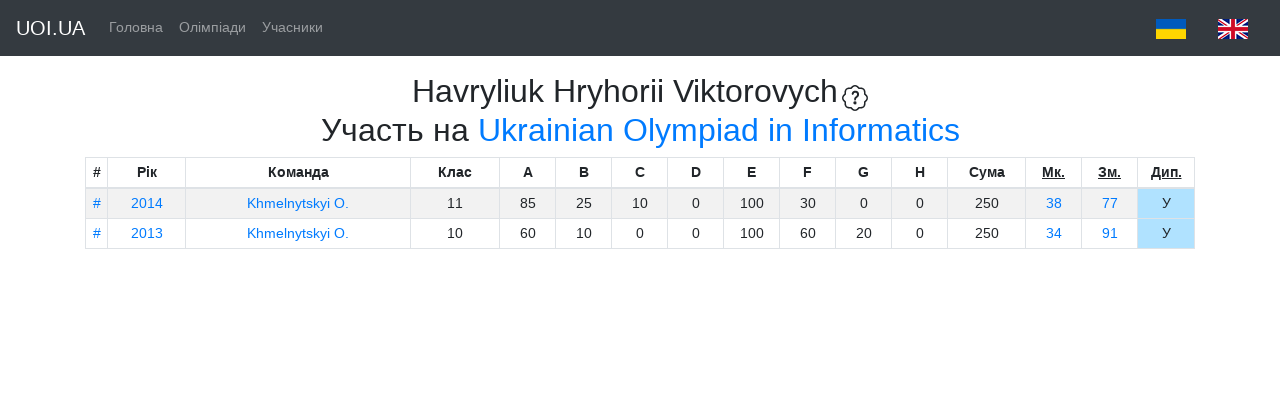

--- FILE ---
content_type: text/html;charset=UTF-8
request_url: https://data.uoi.ua/people/878588
body_size: 2341
content:











<!DOCTYPE html>
<html lang="ua">
<head>
<meta http-equiv="Content-Type" content="text/html; charset=UTF-8">
<script async
	src="https://www.googletagmanager.com/gtag/js?id=G-WH0968SN0P"></script>
<script>
	window.dataLayer = window.dataLayer || [];
	function gtag() {
		dataLayer.push(arguments);
	}
	gtag('js', new Date());

	gtag('config', 'G-WH0968SN0P');
</script>
<title>Гаврилюк Григорій Вікторович - DATA.UOI.UA</title>
<style type="text/css">
a {
	text-decoration: none;
}
</style>
<link href="/resources/css/bootstrap.min.css"
	rel="stylesheet">
<link href="/resources/css/bootstrap.css" rel="stylesheet">
<link href="/resources/css/navbar-top-fixed.css"
	rel="stylesheet">
<link rel="canonical"
	href="https://getbootstrap.com/docs/4.3/examples/navbar-fixed/">
</head>
<body>
<nav class="navbar navbar-expand-md navbar-dark fixed-top bg-dark">
	<a class="navbar-brand" href="https://uoi.ua/">UOI.UA</a>
	<button class="navbar-toggler" type="button" data-toggle="collapse"
		data-target="#navbarCollapse" aria-controls="navbarCollapse"
		aria-expanded="false" aria-label="Toggle navigation">
		<span class="navbar-toggler-icon"></span>
	</button>
	<div class="collapse navbar-collapse" id="navbarCollapse">
		<ul class="navbar-nav mr-auto">
			<li class="nav-item "><a class="nav-link" href="/">Головна</a></li>
			<li class="nav-item"><a class="nav-link" href="/contest">Олімпіади</a></li>
			<li class="nav-item"><a class="nav-link" href="/people">Учасники</a></li>
		</ul>
		<a class="nav-link" href="?lang=uk"><img
			src="/resources/png/ukr.png"> </a>
			<a class="nav-link" href="?lang=en"><img
			src="/resources/png/eng.png"> </a>
	</div>
</nav>
<div class="container">
	<center>


<div style="display: inline" title="Please note. The database contains the names in Ukrainian only. There are different ways of translating names from Ukrainian to English. The official English name of the person might be different.">
<h2 style="display: inline">Havryliuk Hryhorii Viktorovych</h2> <svg  style="display: inline" xmlns="http://www.w3.org/2000/svg" width="26" height="26" fill="currentColor" class="bi bi-patch-question" viewBox="0 0 16 16">
  <path d="M8.05 9.6c.336 0 .504-.24.554-.627.04-.534.198-.815.847-1.26.673-.475 1.049-1.09 1.049-1.986 0-1.325-.92-2.227-2.262-2.227-1.02 0-1.792.492-2.1 1.29A1.71 1.71 0 0 0 6 5.48c0 .393.203.64.545.64.272 0 .455-.147.564-.51.158-.592.525-.915 1.074-.915.61 0 1.03.446 1.03 1.084 0 .563-.208.885-.822 1.325-.619.433-.926.914-.926 1.64v.111c0 .428.208.745.585.745z"/>
  <path d="m10.273 2.513-.921-.944.715-.698.622.637.89-.011a2.89 2.89 0 0 1 2.924 2.924l-.01.89.636.622a2.89 2.89 0 0 1 0 4.134l-.637.622.011.89a2.89 2.89 0 0 1-2.924 2.924l-.89-.01-.622.636a2.89 2.89 0 0 1-4.134 0l-.622-.637-.89.011a2.89 2.89 0 0 1-2.924-2.924l.01-.89-.636-.622a2.89 2.89 0 0 1 0-4.134l.637-.622-.011-.89a2.89 2.89 0 0 1 2.924-2.924l.89.01.622-.636a2.89 2.89 0 0 1 4.134 0l-.715.698a1.89 1.89 0 0 0-2.704 0l-.92.944-1.32-.016a1.89 1.89 0 0 0-1.911 1.912l.016 1.318-.944.921a1.89 1.89 0 0 0 0 2.704l.944.92-.016 1.32a1.89 1.89 0 0 0 1.912 1.911l1.318-.016.921.944a1.89 1.89 0 0 0 2.704 0l.92-.944 1.32.016a1.89 1.89 0 0 0 1.911-1.912l-.016-1.318.944-.921a1.89 1.89 0 0 0 0-2.704l-.944-.92.016-1.32a1.89 1.89 0 0 0-1.912-1.911l-1.318.016z"/>
  <path d="M7.001 11a1 1 0 1 1 2 0 1 1 0 0 1-2 0z"/>
</svg>
</div>





	<h2>
		Участь на <a href="/contest/uoi">Ukrainian Olympiad in Informatics</a>
	</h2>

	
		
			

<table class="table table-striped table-bordered table-sm">
    
        
            
            
                
                    
                
            
                
            
        
        
    


    <thead>
    <tr style="text-align: center">
        <th width="2%">#</th>
        <th width="7%">Рік</th>
        <th width="20%">Команда</th>
        <th width="8%">Клас</th>
        
            
                <th width="5%">A</th>
                <th width="5%">B</th>
                
                    <th width="5%">C</th>
                    
                        <th width="5%">D</th>
                        
                            <th width="5%">E</th>
                            
                                <th width="5%">F</th>
                                
                                    <th width="5%">G</th>
                                    
                                        <th width="5%">H</th>
                                        
                                    
                                
                            
                        
                    
                
            
            
        
        
        <th width="7%">Сума</th>
        
            <th width="5%" title="Місце по класу"><u>Мк.</u></th>
        
        
            <th width="5%" title="Загальне місце"><u>Зм.</u></th>
        
        <th width="5%" title="Диплом"><u>Дип.</u></th>
    </tr>
    </thead>
    <tbody>
    
        <tr style="text-align: center">
            <td><a
                    href="/contest/uoi/2014/participants/878588">#</a></td>
            <td><a href="/contest/uoi/2014">2014</a></td>
            <td><a
                    href="/team/uoi/km/2014">Khmelnytskyi O.</a>
            </td>

            
                
                    <td>11</td>
                
                
            
            
                
                    
                        <td>85</td>
                    
                        <td>25</td>
                    
                        <td>10</td>
                    
                        <td>0</td>
                    
                        <td>100</td>
                    
                        <td>30</td>
                    
                        <td>0</td>
                    
                        <td>0</td>
                    
                    
                    
                
                
            
            <td>250</td>
            
                <td><a
                        href="/contest/uoi/2014/results/11">38</a>
                </td>
            

            
                <td><a
                        href="/contest/uoi/2014/results">77</a></td>
            
            <td bgcolor="#B0E2FF">У</td>
        </tr>
    
        <tr style="text-align: center">
            <td><a
                    href="/contest/uoi/2013/participants/878588">#</a></td>
            <td><a href="/contest/uoi/2013">2013</a></td>
            <td><a
                    href="/team/uoi/km/2013">Khmelnytskyi O.</a>
            </td>

            
                
                    <td>10</td>
                
                
            
            
                
                    
                        <td>60</td>
                    
                        <td>10</td>
                    
                        <td>0</td>
                    
                        <td>0</td>
                    
                        <td>100</td>
                    
                        <td>60</td>
                    
                        <td>20</td>
                    
                        <td>0</td>
                    
                    
                    
                
                
            
            <td>250</td>
            
                <td><a
                        href="/contest/uoi/2013/results/10">34</a>
                </td>
            

            
                <td><a
                        href="/contest/uoi/2013/results">91</a></td>
            
            <td bgcolor="#B0E2FF">У</td>
        </tr>
    
    </tbody>
</table>
		
		
	



</center>
</div>


<script
	src="https://ajax.googleapis.com/ajax/libs/jquery/1.11.2/jquery.min.js"></script>
<script src="/resources/js/bootstrap.min.js"></script>
</body>
</html>
